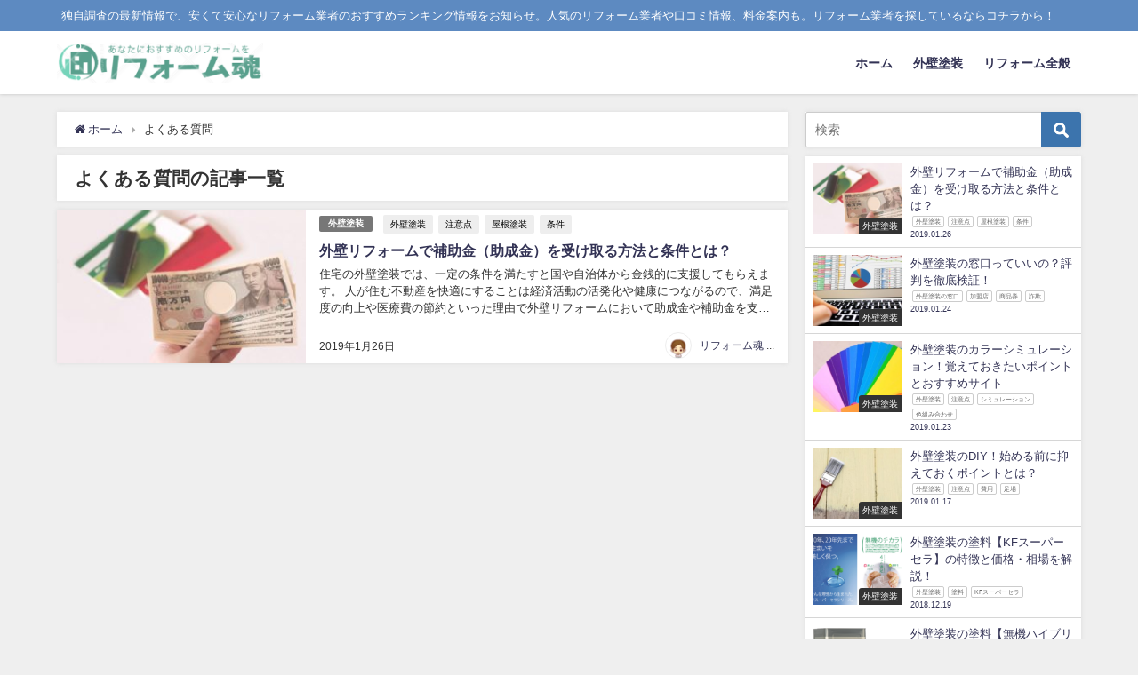

--- FILE ---
content_type: text/html; charset=UTF-8
request_url: https://reform-soul.jp/tag/%E3%82%88%E3%81%8F%E3%81%82%E3%82%8B%E8%B3%AA%E5%95%8F
body_size: 14405
content:
<!DOCTYPE html>
<html lang="ja">
<head>
<meta charset="utf-8">
<meta http-equiv="X-UA-Compatible" content="IE=edge">
<meta name="viewport" content="width=device-width, initial-scale=1" />
<title>  よくある質問</title>
<meta name="robots" content="noindex,follow">
<link rel="canonical" href="https://reform-soul.jp/tag/%e3%82%88%e3%81%8f%e3%81%82%e3%82%8b%e8%b3%aa%e5%95%8f">
<link rel="shortcut icon" href="https://reform-soul.jp/wp-content/uploads/2018/09/reform-favicon.png">
<!--[if IE]>
		<link rel="shortcut icon" href="">
<![endif]-->
<link rel="apple-touch-icon" href="" />
<meta name='robots' content='max-image-preview:large' />
<link rel='dns-prefetch' href='//secure.gravatar.com' />
<link rel='dns-prefetch' href='//cdnjs.cloudflare.com' />
<link rel='dns-prefetch' href='//stats.wp.com' />
<link rel='dns-prefetch' href='//v0.wordpress.com' />
<link rel="alternate" type="application/rss+xml" title="リフォーム魂 | 安くて安心な失敗しないリフォーム業者選び &raquo; フィード" href="https://reform-soul.jp/feed" />
<link rel="alternate" type="application/rss+xml" title="リフォーム魂 | 安くて安心な失敗しないリフォーム業者選び &raquo; コメントフィード" href="https://reform-soul.jp/comments/feed" />
<link rel="alternate" type="application/rss+xml" title="リフォーム魂 | 安くて安心な失敗しないリフォーム業者選び &raquo; よくある質問 タグのフィード" href="https://reform-soul.jp/tag/%e3%82%88%e3%81%8f%e3%81%82%e3%82%8b%e8%b3%aa%e5%95%8f/feed" />
<link rel='stylesheet'  href='https://reform-soul.jp/wp-includes/css/dist/block-library/style.min.css?ver=6.2.8&#038;theme=4.7.5'  media='all'>
<style id='wp-block-library-inline-css' type='text/css'>
.has-text-align-justify{text-align:justify;}
</style>
<link rel='stylesheet'  href='https://reform-soul.jp/wp-content/plugins/jetpack/jetpack_vendor/automattic/jetpack-videopress/build/block-editor/blocks/video/view.css?minify=false&#038;ver=317afd605f368082816f&#038;theme=4.7.5'  media='all'>
<link rel='stylesheet'  href='https://reform-soul.jp/wp-includes/js/mediaelement/mediaelementplayer-legacy.min.css?ver=4.2.17&#038;theme=4.7.5'  media='all'>
<link rel='stylesheet'  href='https://reform-soul.jp/wp-includes/js/mediaelement/wp-mediaelement.min.css?ver=6.2.8&#038;theme=4.7.5'  media='all'>
<link rel='stylesheet'  href='https://reform-soul.jp/wp-includes/css/classic-themes.min.css?ver=6.2.8&#038;theme=4.7.5'  media='all'>
<style id='global-styles-inline-css' type='text/css'>
body{--wp--preset--color--black: #000;--wp--preset--color--cyan-bluish-gray: #abb8c3;--wp--preset--color--white: #fff;--wp--preset--color--pale-pink: #f78da7;--wp--preset--color--vivid-red: #cf2e2e;--wp--preset--color--luminous-vivid-orange: #ff6900;--wp--preset--color--luminous-vivid-amber: #fcb900;--wp--preset--color--light-green-cyan: #7bdcb5;--wp--preset--color--vivid-green-cyan: #00d084;--wp--preset--color--pale-cyan-blue: #8ed1fc;--wp--preset--color--vivid-cyan-blue: #0693e3;--wp--preset--color--vivid-purple: #9b51e0;--wp--preset--color--light-blue: #70b8f1;--wp--preset--color--light-red: #ff8178;--wp--preset--color--light-green: #2ac113;--wp--preset--color--light-yellow: #ffe822;--wp--preset--color--light-orange: #ffa30d;--wp--preset--color--blue: #00f;--wp--preset--color--red: #f00;--wp--preset--color--purple: #674970;--wp--preset--color--gray: #ccc;--wp--preset--gradient--vivid-cyan-blue-to-vivid-purple: linear-gradient(135deg,rgba(6,147,227,1) 0%,rgb(155,81,224) 100%);--wp--preset--gradient--light-green-cyan-to-vivid-green-cyan: linear-gradient(135deg,rgb(122,220,180) 0%,rgb(0,208,130) 100%);--wp--preset--gradient--luminous-vivid-amber-to-luminous-vivid-orange: linear-gradient(135deg,rgba(252,185,0,1) 0%,rgba(255,105,0,1) 100%);--wp--preset--gradient--luminous-vivid-orange-to-vivid-red: linear-gradient(135deg,rgba(255,105,0,1) 0%,rgb(207,46,46) 100%);--wp--preset--gradient--very-light-gray-to-cyan-bluish-gray: linear-gradient(135deg,rgb(238,238,238) 0%,rgb(169,184,195) 100%);--wp--preset--gradient--cool-to-warm-spectrum: linear-gradient(135deg,rgb(74,234,220) 0%,rgb(151,120,209) 20%,rgb(207,42,186) 40%,rgb(238,44,130) 60%,rgb(251,105,98) 80%,rgb(254,248,76) 100%);--wp--preset--gradient--blush-light-purple: linear-gradient(135deg,rgb(255,206,236) 0%,rgb(152,150,240) 100%);--wp--preset--gradient--blush-bordeaux: linear-gradient(135deg,rgb(254,205,165) 0%,rgb(254,45,45) 50%,rgb(107,0,62) 100%);--wp--preset--gradient--luminous-dusk: linear-gradient(135deg,rgb(255,203,112) 0%,rgb(199,81,192) 50%,rgb(65,88,208) 100%);--wp--preset--gradient--pale-ocean: linear-gradient(135deg,rgb(255,245,203) 0%,rgb(182,227,212) 50%,rgb(51,167,181) 100%);--wp--preset--gradient--electric-grass: linear-gradient(135deg,rgb(202,248,128) 0%,rgb(113,206,126) 100%);--wp--preset--gradient--midnight: linear-gradient(135deg,rgb(2,3,129) 0%,rgb(40,116,252) 100%);--wp--preset--duotone--dark-grayscale: url('#wp-duotone-dark-grayscale');--wp--preset--duotone--grayscale: url('#wp-duotone-grayscale');--wp--preset--duotone--purple-yellow: url('#wp-duotone-purple-yellow');--wp--preset--duotone--blue-red: url('#wp-duotone-blue-red');--wp--preset--duotone--midnight: url('#wp-duotone-midnight');--wp--preset--duotone--magenta-yellow: url('#wp-duotone-magenta-yellow');--wp--preset--duotone--purple-green: url('#wp-duotone-purple-green');--wp--preset--duotone--blue-orange: url('#wp-duotone-blue-orange');--wp--preset--font-size--small: 13px;--wp--preset--font-size--medium: 20px;--wp--preset--font-size--large: 36px;--wp--preset--font-size--x-large: 42px;--wp--preset--spacing--20: 0.44rem;--wp--preset--spacing--30: 0.67rem;--wp--preset--spacing--40: 1rem;--wp--preset--spacing--50: 1.5rem;--wp--preset--spacing--60: 2.25rem;--wp--preset--spacing--70: 3.38rem;--wp--preset--spacing--80: 5.06rem;--wp--preset--shadow--natural: 6px 6px 9px rgba(0, 0, 0, 0.2);--wp--preset--shadow--deep: 12px 12px 50px rgba(0, 0, 0, 0.4);--wp--preset--shadow--sharp: 6px 6px 0px rgba(0, 0, 0, 0.2);--wp--preset--shadow--outlined: 6px 6px 0px -3px rgba(255, 255, 255, 1), 6px 6px rgba(0, 0, 0, 1);--wp--preset--shadow--crisp: 6px 6px 0px rgba(0, 0, 0, 1);}:where(.is-layout-flex){gap: 0.5em;}body .is-layout-flow > .alignleft{float: left;margin-inline-start: 0;margin-inline-end: 2em;}body .is-layout-flow > .alignright{float: right;margin-inline-start: 2em;margin-inline-end: 0;}body .is-layout-flow > .aligncenter{margin-left: auto !important;margin-right: auto !important;}body .is-layout-constrained > .alignleft{float: left;margin-inline-start: 0;margin-inline-end: 2em;}body .is-layout-constrained > .alignright{float: right;margin-inline-start: 2em;margin-inline-end: 0;}body .is-layout-constrained > .aligncenter{margin-left: auto !important;margin-right: auto !important;}body .is-layout-constrained > :where(:not(.alignleft):not(.alignright):not(.alignfull)){max-width: var(--wp--style--global--content-size);margin-left: auto !important;margin-right: auto !important;}body .is-layout-constrained > .alignwide{max-width: var(--wp--style--global--wide-size);}body .is-layout-flex{display: flex;}body .is-layout-flex{flex-wrap: wrap;align-items: center;}body .is-layout-flex > *{margin: 0;}:where(.wp-block-columns.is-layout-flex){gap: 2em;}.has-black-color{color: var(--wp--preset--color--black) !important;}.has-cyan-bluish-gray-color{color: var(--wp--preset--color--cyan-bluish-gray) !important;}.has-white-color{color: var(--wp--preset--color--white) !important;}.has-pale-pink-color{color: var(--wp--preset--color--pale-pink) !important;}.has-vivid-red-color{color: var(--wp--preset--color--vivid-red) !important;}.has-luminous-vivid-orange-color{color: var(--wp--preset--color--luminous-vivid-orange) !important;}.has-luminous-vivid-amber-color{color: var(--wp--preset--color--luminous-vivid-amber) !important;}.has-light-green-cyan-color{color: var(--wp--preset--color--light-green-cyan) !important;}.has-vivid-green-cyan-color{color: var(--wp--preset--color--vivid-green-cyan) !important;}.has-pale-cyan-blue-color{color: var(--wp--preset--color--pale-cyan-blue) !important;}.has-vivid-cyan-blue-color{color: var(--wp--preset--color--vivid-cyan-blue) !important;}.has-vivid-purple-color{color: var(--wp--preset--color--vivid-purple) !important;}.has-black-background-color{background-color: var(--wp--preset--color--black) !important;}.has-cyan-bluish-gray-background-color{background-color: var(--wp--preset--color--cyan-bluish-gray) !important;}.has-white-background-color{background-color: var(--wp--preset--color--white) !important;}.has-pale-pink-background-color{background-color: var(--wp--preset--color--pale-pink) !important;}.has-vivid-red-background-color{background-color: var(--wp--preset--color--vivid-red) !important;}.has-luminous-vivid-orange-background-color{background-color: var(--wp--preset--color--luminous-vivid-orange) !important;}.has-luminous-vivid-amber-background-color{background-color: var(--wp--preset--color--luminous-vivid-amber) !important;}.has-light-green-cyan-background-color{background-color: var(--wp--preset--color--light-green-cyan) !important;}.has-vivid-green-cyan-background-color{background-color: var(--wp--preset--color--vivid-green-cyan) !important;}.has-pale-cyan-blue-background-color{background-color: var(--wp--preset--color--pale-cyan-blue) !important;}.has-vivid-cyan-blue-background-color{background-color: var(--wp--preset--color--vivid-cyan-blue) !important;}.has-vivid-purple-background-color{background-color: var(--wp--preset--color--vivid-purple) !important;}.has-black-border-color{border-color: var(--wp--preset--color--black) !important;}.has-cyan-bluish-gray-border-color{border-color: var(--wp--preset--color--cyan-bluish-gray) !important;}.has-white-border-color{border-color: var(--wp--preset--color--white) !important;}.has-pale-pink-border-color{border-color: var(--wp--preset--color--pale-pink) !important;}.has-vivid-red-border-color{border-color: var(--wp--preset--color--vivid-red) !important;}.has-luminous-vivid-orange-border-color{border-color: var(--wp--preset--color--luminous-vivid-orange) !important;}.has-luminous-vivid-amber-border-color{border-color: var(--wp--preset--color--luminous-vivid-amber) !important;}.has-light-green-cyan-border-color{border-color: var(--wp--preset--color--light-green-cyan) !important;}.has-vivid-green-cyan-border-color{border-color: var(--wp--preset--color--vivid-green-cyan) !important;}.has-pale-cyan-blue-border-color{border-color: var(--wp--preset--color--pale-cyan-blue) !important;}.has-vivid-cyan-blue-border-color{border-color: var(--wp--preset--color--vivid-cyan-blue) !important;}.has-vivid-purple-border-color{border-color: var(--wp--preset--color--vivid-purple) !important;}.has-vivid-cyan-blue-to-vivid-purple-gradient-background{background: var(--wp--preset--gradient--vivid-cyan-blue-to-vivid-purple) !important;}.has-light-green-cyan-to-vivid-green-cyan-gradient-background{background: var(--wp--preset--gradient--light-green-cyan-to-vivid-green-cyan) !important;}.has-luminous-vivid-amber-to-luminous-vivid-orange-gradient-background{background: var(--wp--preset--gradient--luminous-vivid-amber-to-luminous-vivid-orange) !important;}.has-luminous-vivid-orange-to-vivid-red-gradient-background{background: var(--wp--preset--gradient--luminous-vivid-orange-to-vivid-red) !important;}.has-very-light-gray-to-cyan-bluish-gray-gradient-background{background: var(--wp--preset--gradient--very-light-gray-to-cyan-bluish-gray) !important;}.has-cool-to-warm-spectrum-gradient-background{background: var(--wp--preset--gradient--cool-to-warm-spectrum) !important;}.has-blush-light-purple-gradient-background{background: var(--wp--preset--gradient--blush-light-purple) !important;}.has-blush-bordeaux-gradient-background{background: var(--wp--preset--gradient--blush-bordeaux) !important;}.has-luminous-dusk-gradient-background{background: var(--wp--preset--gradient--luminous-dusk) !important;}.has-pale-ocean-gradient-background{background: var(--wp--preset--gradient--pale-ocean) !important;}.has-electric-grass-gradient-background{background: var(--wp--preset--gradient--electric-grass) !important;}.has-midnight-gradient-background{background: var(--wp--preset--gradient--midnight) !important;}.has-small-font-size{font-size: var(--wp--preset--font-size--small) !important;}.has-medium-font-size{font-size: var(--wp--preset--font-size--medium) !important;}.has-large-font-size{font-size: var(--wp--preset--font-size--large) !important;}.has-x-large-font-size{font-size: var(--wp--preset--font-size--x-large) !important;}
.wp-block-navigation a:where(:not(.wp-element-button)){color: inherit;}
:where(.wp-block-columns.is-layout-flex){gap: 2em;}
.wp-block-pullquote{font-size: 1.5em;line-height: 1.6;}
</style>
<link rel='stylesheet'  href='https://reform-soul.jp/wp-content/plugins/contact-form-7/includes/css/styles.css?ver=5.7.7&#038;theme=4.7.5'  media='all'>
<link rel='stylesheet'  href='https://reform-soul.jp/wp-content/themes/diver/style.min.css?ver=6.2.8&#038;theme=4.7.5'  media='all'>
<link rel='stylesheet'  href='https://reform-soul.jp/wp-content/themes/diver_child/style.css?theme=4.7.5'  media='all'>
<link rel='stylesheet'  href='https://reform-soul.jp/wp-content/themes/diver/lib/functions/editor/gutenberg/blocks.min.css?ver=6.2.8&#038;theme=4.7.5'  media='all'>
<link rel='stylesheet'  href='https://cdnjs.cloudflare.com/ajax/libs/Swiper/4.5.0/css/swiper.min.css'  media='all'>
<link rel='stylesheet'  href='https://reform-soul.jp/wp-content/plugins/jetpack/css/jetpack.css?ver=12.1.2&#038;theme=4.7.5'  media='all'>
<script src='https://reform-soul.jp/wp-includes/js/jquery/jquery.min.js?ver=3.6.4&#038;theme=4.7.5' id='jquery-core-js'></script>
<script src='https://reform-soul.jp/wp-includes/js/jquery/jquery-migrate.min.js?ver=3.4.0&#038;theme=4.7.5' id='jquery-migrate-js'></script>
<link rel="https://api.w.org/" href="https://reform-soul.jp/wp-json/" /><link rel="alternate" type="application/json" href="https://reform-soul.jp/wp-json/wp/v2/tags/139" /><link rel="EditURI" type="application/rsd+xml" title="RSD" href="https://reform-soul.jp/xmlrpc.php?rsd" />
<link rel="wlwmanifest" type="application/wlwmanifest+xml" href="https://reform-soul.jp/wp-includes/wlwmanifest.xml" />
<meta name="generator" content="WordPress 6.2.8" />
	<style>img#wpstats{display:none}</style>
		      <script>
      (function(i,s,o,g,r,a,m){i['GoogleAnalyticsObject']=r;i[r]=i[r]||function(){(i[r].q=i[r].q||[]).push(arguments)},i[r].l=1*new Date();a=s.createElement(o),m=s.getElementsByTagName(o)[0];a.async=1;a.src=g;m.parentNode.insertBefore(a,m)})(window,document,'script','//www.google-analytics.com/analytics.js','ga');ga('create',"UA-125843493-1",'auto');ga('send','pageview');</script>
      <script async src="https://pagead2.googlesyndication.com/pagead/js/adsbygoogle.js"></script>
<script>
     (adsbygoogle = window.adsbygoogle || []).push({
          google_ad_client: "ca-pub-8131933603651395",
          enable_page_level_ads: true
     });
</script><style>body{background-image:url()}</style><style>#onlynav ul ul,#nav_fixed #nav ul ul,.header-logo #nav ul ul{visibility:hidden;opacity:0;transition:.2s ease-in-out;transform:translateY(10px)}#onlynav ul ul ul,#nav_fixed #nav ul ul ul,.header-logo #nav ul ul ul{transform:translateX(-20px) translateY(0)}#onlynav ul li:hover>ul,#nav_fixed #nav ul li:hover>ul,.header-logo #nav ul li:hover>ul{visibility:visible;opacity:1;transform:translateY(0)}#onlynav ul ul li:hover>ul,#nav_fixed #nav ul ul li:hover>ul,.header-logo #nav ul ul li:hover>ul{transform:translateX(0) translateY(0)}</style><style>body{background-color:#efefef;color:#333}a{color:#335}a:hover{color:#6495ED}.content{color:#000}.content a{color:#6f97bc}.content a:hover{color:#6495ED}.header-wrap,#header ul.sub-menu,#header ul.children,#scrollnav,.description_sp{background:#fff;color:#333}.header-wrap a,#scrollnav a,div.logo_title{color:#335}.header-wrap a:hover,div.logo_title:hover{color:#6495ED}.drawer-nav-btn span{background-color:#335}.drawer-nav-btn:before,.drawer-nav-btn:after{border-color:#335}#scrollnav ul li a{background:rgba(255,255,255,.8);color:#505050}.header_small_menu{background:#5d8ac1;color:#fff}.header_small_menu a{color:#fff}.header_small_menu a:hover{color:#6495ED}#nav_fixed.fixed,#nav_fixed #nav ul ul{background:#fff;color:#333}#nav_fixed.fixed a,#nav_fixed .logo_title{color:#335}#nav_fixed.fixed a:hover{color:#6495ED}#nav_fixed .drawer-nav-btn:before,#nav_fixed .drawer-nav-btn:after{border-color:#335}#nav_fixed .drawer-nav-btn span{background-color:#335}#onlynav{background:#fff;color:#333}#onlynav ul li a{color:#333}#onlynav ul ul.sub-menu{background:#fff}#onlynav div>ul>li>a:before{border-color:#333}#onlynav ul>li:hover>a:hover,#onlynav ul>li:hover>a,#onlynav ul>li:hover li:hover>a,#onlynav ul li:hover ul li ul li:hover>a{background:#5d8ac1;color:#fff}#onlynav ul li ul li ul:before{border-left-color:#fff}#onlynav ul li:last-child ul li ul:before{border-right-color:#fff}#bigfooter{background:#fff;color:#333}#bigfooter a{color:#335}#bigfooter a:hover{color:#6495ED}#footer{background:#fff;color:#999}#footer a{color:#335}#footer a:hover{color:#6495ED}#sidebar .widget{background:#fff;color:#333}#sidebar .widget a{color:#335}#sidebar .widget a:hover{color:#6495ED}.post-box-contents,#main-wrap #pickup_posts_container img,.hentry,#single-main .post-sub,.navigation,.single_thumbnail,.in_loop,#breadcrumb,.pickup-cat-list,.maintop-widget,.mainbottom-widget,#share_plz,.sticky-post-box,.catpage_content_wrap,.cat-post-main{background:#fff}.post-box{border-color:#eee}.drawer_content_title,.searchbox_content_title{background:#eee;color:#333}.drawer-nav,#header_search{background:#fff}.drawer-nav,.drawer-nav a,#header_search,#header_search a{color:#000}#footer_sticky_menu{background:rgba(255,255,255,.8)}.footermenu_col{background:rgba(255,255,255,.8);color:#333}a.page-numbers{background:#afafaf;color:#fff}.pagination .current{background:#607d8b;color:#fff}</style><style>@media screen and (min-width:1201px){#main-wrap,.header-wrap .header-logo,.header_small_content,.bigfooter_wrap,.footer_content,.container_top_widget,.container_bottom_widget{width:90%}}@media screen and (max-width:1200px){#main-wrap,.header-wrap .header-logo,.header_small_content,.bigfooter_wrap,.footer_content,.container_top_widget,.container_bottom_widget{width:96%}}@media screen and (max-width:768px){#main-wrap,.header-wrap .header-logo,.header_small_content,.bigfooter_wrap,.footer_content,.container_top_widget,.container_bottom_widget{width:100%}}@media screen and (min-width:960px){#sidebar{width:310px}}</style>
<!-- Jetpack Open Graph Tags -->
<meta property="og:type" content="website" />
<meta property="og:title" content="よくある質問 - リフォーム魂 | 安くて安心な失敗しないリフォーム業者選び" />
<meta property="og:url" content="https://reform-soul.jp/tag/%e3%82%88%e3%81%8f%e3%81%82%e3%82%8b%e8%b3%aa%e5%95%8f" />
<meta property="og:site_name" content="リフォーム魂 | 安くて安心な失敗しないリフォーム業者選び" />
<meta property="og:image" content="https://s0.wp.com/i/blank.jpg" />
<meta property="og:image:alt" content="" />
<meta property="og:locale" content="ja_JP" />

<!-- End Jetpack Open Graph Tags -->
<style type="text/css" id="wp-custom-css">/* Google Maps */
.ggmap {
position: relative;
padding-bottom: 56.25%;
padding-top: 30px;
height: 0;
overflow: hidden;
}
 
.ggmap iframe,
.ggmap object,
.ggmap embed {
position: absolute;
top: 0;
left: 0;
width: 100%;
height: 100%;
}

/* table */
.list-small-table table {
  font-size: .8em;
}
.list-small-table small,
.list-table small {
  font-size: smaller;
}
.list-table table {
  
}
.list-table table.th-nowrap th {
  white-space: nowrap;
}
.list-table table thead {
  
}
.list-table table tbody td {
  text-align: left;
}</style>
<script src="https://www.youtube.com/iframe_api"></script>

</head>
<body itemscope="itemscope" itemtype="http://schema.org/WebPage" class="archive tag tag-139 wp-embed-responsive">

<div id="container">
<!-- header -->
	<!-- lpページでは表示しない -->
	<div id="header" class="clearfix">
					<header class="header-wrap" role="banner" itemscope="itemscope" itemtype="http://schema.org/WPHeader">
			<div class="header_small_menu clearfix">
		<div class="header_small_content">
			<div id="description">独自調査の最新情報で、安くて安心なリフォーム業者のおすすめランキング情報をお知らせ。人気のリフォーム業者や口コミ情報、料金案内も。リフォーム業者を探しているならコチラから！</div>
			<nav class="header_small_menu_right" role="navigation" itemscope="itemscope" itemtype="http://scheme.org/SiteNavigationElement">
							</nav>
		</div>
	</div>

			<div class="header-logo clearfix">
				

				<!-- /Navigation -->
				<div id="logo">
										<a href="https://reform-soul.jp/">
													<img src="https://reform-soul.jp/wp-content/uploads/2018/09/reform-logo.png" alt="リフォーム魂 | 安くて安心な失敗しないリフォーム業者選び">
											</a>
				</div>
									<nav id="nav" role="navigation" itemscope="itemscope" itemtype="http://scheme.org/SiteNavigationElement">
						<div class="menu-%e3%82%b0%e3%83%ad%e3%83%bc%e3%83%90%e3%83%ab%e3%83%8a%e3%83%93-container"><ul id="mainnavul" class="menu"><li id="menu-item-1053" class="menu-item menu-item-type-post_type menu-item-object-page menu-item-home menu-item-1053"><a href="https://reform-soul.jp/">ホーム</a></li>
<li id="menu-item-1052" class="menu-item menu-item-type-taxonomy menu-item-object-category menu-item-1052"><a href="https://reform-soul.jp/category/outer-wall-painting">外壁塗装</a></li>
<li id="menu-item-1051" class="menu-item menu-item-type-taxonomy menu-item-object-category menu-item-1051"><a href="https://reform-soul.jp/category/reform">リフォーム全般</a></li>
</ul></div>					</nav>
							</div>
		</header>
		<nav id="scrollnav" class="inline-nospace" role="navigation" itemscope="itemscope" itemtype="http://scheme.org/SiteNavigationElement">
					</nav>
		
		<div id="nav_fixed">
		<div class="header-logo clearfix">
			<!-- Navigation -->
			

			<!-- /Navigation -->
			<div class="logo clearfix">
				<a href="https://reform-soul.jp/">
											<img src="https://reform-soul.jp/wp-content/uploads/2018/09/reform-logo.png" alt="リフォーム魂 | 安くて安心な失敗しないリフォーム業者選び">
									</a>
			</div>
					<nav id="nav" role="navigation" itemscope="itemscope" itemtype="http://scheme.org/SiteNavigationElement">
				<div class="menu-%e3%82%b0%e3%83%ad%e3%83%bc%e3%83%90%e3%83%ab%e3%83%8a%e3%83%93-container"><ul id="fixnavul" class="menu"><li class="menu-item menu-item-type-post_type menu-item-object-page menu-item-home menu-item-1053"><a href="https://reform-soul.jp/">ホーム</a></li>
<li class="menu-item menu-item-type-taxonomy menu-item-object-category menu-item-1052"><a href="https://reform-soul.jp/category/outer-wall-painting">外壁塗装</a></li>
<li class="menu-item menu-item-type-taxonomy menu-item-object-category menu-item-1051"><a href="https://reform-soul.jp/category/reform">リフォーム全般</a></li>
</ul></div>			</nav>
				</div>
	</div>
							</div>
	<div class="d_sp">
		</div>
	
	<div id="main-wrap">
	<!-- main -->
	<main id="main" style="float:left;margin-right:-330px;padding-right:330px;" role="main">
		<ul id="breadcrumb" itemscope itemtype="http://schema.org/BreadcrumbList">
<li itemprop="itemListElement" itemscope itemtype="http://schema.org/ListItem"><a href="https://reform-soul.jp/" itemprop="item"><span itemprop="name"><i class="fa fa-home" aria-hidden="true"></i> ホーム</span></a><meta itemprop="position" content="1" /></li><li itemprop="itemListElement" itemscope itemtype="http://schema.org/ListItem"><span itemprop="name">よくある質問</span><meta itemprop="position" content="2" /></li></ul>			<div class="wrap-post-title">よくある質問の記事一覧</div>
<section class="wrap-post-box">
					<article class="post-box post-1" role="article">
				<div class="post-box-contents clearfix" data-href="https://reform-soul.jp/outer-wall-painting/outer-wall-painting-subsidy">
				<figure class="post_thumbnail post-box-thumbnail">
												<div class="post_thumbnail_wrap post-box-thumbnail__wrap">
								<img src="[data-uri]" data-src="https://reform-soul.jp/wp-content/uploads/2019/01/外壁リフォームで補助金（助成金）を受け取る方法と条件とは？-300x200.jpg" width="300" height="200" class="lazyload" alt="外壁リフォームで補助金（助成金）を受け取る方法と条件とは？">
														</div>
										</figure>
					<section class="post-meta-all">
											<div class="post-cat" style="background:"><a href="https://reform-soul.jp/category/outer-wall-painting" rel="category tag">外壁塗装</a></div>
												<div class="post-tag"><a href="https://reform-soul.jp/tag/%e5%a4%96%e5%a3%81%e5%a1%97%e8%a3%85" rel="tag">外壁塗装</a><a href="https://reform-soul.jp/tag/%e6%b3%a8%e6%84%8f%e7%82%b9" rel="tag">注意点</a><a href="https://reform-soul.jp/tag/%e5%b1%8b%e6%a0%b9%e5%a1%97%e8%a3%85" rel="tag">屋根塗装</a><a href="https://reform-soul.jp/tag/%e6%9d%a1%e4%bb%b6" rel="tag">条件</a></div>						<div class="post-title">
								<a href="https://reform-soul.jp/outer-wall-painting/outer-wall-painting-subsidy" title="外壁リフォームで補助金（助成金）を受け取る方法と条件とは？" rel="bookmark">外壁リフォームで補助金（助成金）を受け取る方法と条件とは？</a>
						</div>
													<time class="post-date" datetime="2019-01-26">
							2019年1月26日	
							</time>
												<div class="post-substr">
															住宅の外壁塗装では、一定の条件を満たすと国や自治体から金銭的に支援してもらえます。 人が住む不動産を快適にすることは経済活動の活発化や健康につながるので、満足度の向上や医療費の節約といった理由で外壁リフォームにおいて助成金や補助金を支給しているのが現状です。 高額の外壁リフォームを有利にできる反面、業者が適当なことを言...													</div>
													<ul class="post-author">
								<li class="post-author-thum"><img alt='リフォーム魂編集部' src='https://reform-soul.jp/wp-content/uploads/2019/01/face_20190109_170248-30x30.png' srcset='https://reform-soul.jp/wp-content/uploads/2019/01/face_20190109_170248-60x60.png 2x' class='avatar avatar-30 photo' height='30' width='30' loading='lazy' decoding='async'/></li>
								<li class="post-author-name"><a href="https://reform-soul.jp/author/bk78">リフォーム魂 編集部</a></li>
							</ul>
											</section>
				</div>
			</article>
									</section>
	<style>
	.post-box-contents .post-meta-all {padding-bottom: 30px;}
	</style>

<!-- pager -->
<!-- /pager	 -->	</main>
	<!-- /main -->
		<!-- sidebar -->
	<div id="sidebar" style="float:right;" role="complementary">
		<div class="sidebar_content">
						<div id="search-2" class="widget widget_search"><form method="get" class="searchform" action="https://reform-soul.jp/" role="search">
	<input type="text" placeholder="検索" name="s" class="s">
	<input type="submit" class="searchsubmit" value="">
</form></div>        <div id="diver_widget_newpost-3" class="widget widget_diver_widget_newpost">      
              <ul>
                                          <li class="widget_post_list clearfix">
              <a class="clearfix" href="https://reform-soul.jp/outer-wall-painting/outer-wall-painting-subsidy" title="外壁リフォームで補助金（助成金）を受け取る方法と条件とは？">
                              <div class="post_list_thumb" style="width: 100px;height:80px;">
                <img src="[data-uri]" data-src="https://reform-soul.jp/wp-content/uploads/2019/01/外壁リフォームで補助金（助成金）を受け取る方法と条件とは？-300x200.jpg" width="300" height="200" class="lazyload" alt="外壁リフォームで補助金（助成金）を受け取る方法と条件とは？">                                      <div class="post_list_cat" style="">外壁塗装</div>
                                   </div>
                             <div class="meta" style="margin-left:-110px;padding-left:110px;">
                    <div class="post_list_title">外壁リフォームで補助金（助成金）を受け取る方法と条件とは？</div>
                    <div class="post_list_tag">
                                        <div class="tag">外壁塗装</div><div class="tag">注意点</div><div class="tag">屋根塗装</div><div class="tag">条件</div>                      </div>
                                            
                    <div class="post_list_date">2019.01.26</div>              </div>
              </a>
            </li>
                                  <li class="widget_post_list clearfix">
              <a class="clearfix" href="https://reform-soul.jp/outer-wall-painting/gaiheki-support" title="外壁塗装の窓口っていいの？評判を徹底検証！">
                              <div class="post_list_thumb" style="width: 100px;height:80px;">
                <img src="[data-uri]" data-src="https://reform-soul.jp/wp-content/uploads/2019/01/外壁塗装の窓口っていいの？評判を徹底検証！-300x200.jpg" width="300" height="200" class="lazyload" alt="外壁塗装の窓口っていいの？評判を徹底検証！">                                      <div class="post_list_cat" style="">外壁塗装</div>
                                   </div>
                             <div class="meta" style="margin-left:-110px;padding-left:110px;">
                    <div class="post_list_title">外壁塗装の窓口っていいの？評判を徹底検証！</div>
                    <div class="post_list_tag">
                                        <div class="tag">外壁塗装の窓口</div><div class="tag">加盟店</div><div class="tag">商品券</div><div class="tag">詐欺</div>                      </div>
                                            
                    <div class="post_list_date">2019.01.24</div>              </div>
              </a>
            </li>
                                  <li class="widget_post_list clearfix">
              <a class="clearfix" href="https://reform-soul.jp/outer-wall-painting/outer-wall-painting" title="外壁塗装のカラーシミュレーション！覚えておきたいポイントとおすすめサイト">
                              <div class="post_list_thumb" style="width: 100px;height:80px;">
                <img src="[data-uri]" data-src="https://reform-soul.jp/wp-content/uploads/2019/01/外壁塗装のカラーシミュレーション！覚えておきたいポイントとおすすめサイト-300x217.jpg" width="300" height="217" class="lazyload" alt="外壁塗装のカラーシミュレーション！覚えておきたいポイントとおすすめサイト">                                      <div class="post_list_cat" style="">外壁塗装</div>
                                   </div>
                             <div class="meta" style="margin-left:-110px;padding-left:110px;">
                    <div class="post_list_title">外壁塗装のカラーシミュレーション！覚えておきたいポイントとおすすめサイト</div>
                    <div class="post_list_tag">
                                        <div class="tag">外壁塗装</div><div class="tag">注意点</div><div class="tag">シミュレーション</div><div class="tag">色組み合わせ</div>                      </div>
                                            
                    <div class="post_list_date">2019.01.23</div>              </div>
              </a>
            </li>
                                  <li class="widget_post_list clearfix">
              <a class="clearfix" href="https://reform-soul.jp/outer-wall-painting/outer-wall-painting-diy" title="外壁塗装のDIY！始める前に抑えておくポイントとは？">
                              <div class="post_list_thumb" style="width: 100px;height:80px;">
                <img src="[data-uri]" data-src="https://reform-soul.jp/wp-content/uploads/2019/01/外壁塗装のDIY！始める前に抑えておくポイントとは？-300x200.jpg" width="300" height="200" class="lazyload" alt="外壁塗装のDIY！始める前に抑えておくポイントとは？">                                      <div class="post_list_cat" style="">外壁塗装</div>
                                   </div>
                             <div class="meta" style="margin-left:-110px;padding-left:110px;">
                    <div class="post_list_title">外壁塗装のDIY！始める前に抑えておくポイントとは？</div>
                    <div class="post_list_tag">
                                        <div class="tag">外壁塗装</div><div class="tag">注意点</div><div class="tag">費用</div><div class="tag">足場</div>                      </div>
                                            
                    <div class="post_list_date">2019.01.17</div>              </div>
              </a>
            </li>
                                  <li class="widget_post_list clearfix">
              <a class="clearfix" href="https://reform-soul.jp/outer-wall-painting/kf-super" title="外壁塗装の塗料【KFスーパーセラ】の特徴と価格・相場を解説！">
                              <div class="post_list_thumb" style="width: 100px;height:80px;">
                <img src="[data-uri]" data-src="https://reform-soul.jp/wp-content/uploads/2018/12/KFスーパーセラ塗料の特徴とは？価格や相場も解説！-300x216.png" width="300" height="216" class="lazyload" alt="KFスーパーセラ塗料の特徴とは？価格や相場も解説！">                                      <div class="post_list_cat" style="">外壁塗装</div>
                                   </div>
                             <div class="meta" style="margin-left:-110px;padding-left:110px;">
                    <div class="post_list_title">外壁塗装の塗料【KFスーパーセラ】の特徴と価格・相場を解説！</div>
                    <div class="post_list_tag">
                                        <div class="tag">外壁塗装</div><div class="tag">塗料</div><div class="tag">KFスーパーセラ</div>                      </div>
                                            
                    <div class="post_list_date">2018.12.19</div>              </div>
              </a>
            </li>
                                  <li class="widget_post_list clearfix">
              <a class="clearfix" href="https://reform-soul.jp/outer-wall-painting/astec-paints-hybrid-clear-jy-ir" title="外壁塗装の塗料【無機ハイブリッドコートJY】の特徴と価格・相場を解説！">
                              <div class="post_list_thumb" style="width: 100px;height:80px;">
                <img src="[data-uri]" data-src="https://reform-soul.jp/wp-content/uploads/2018/12/外壁塗装の塗料【無機ハイブリッドコートJY】の特徴と価格・相場を解説！-300x223.png" width="300" height="223" class="lazyload" alt="外壁塗装の塗料【無機ハイブリッドコートJY】の特徴と価格・相場を解説！">                                      <div class="post_list_cat" style="">外壁塗装</div>
                                   </div>
                             <div class="meta" style="margin-left:-110px;padding-left:110px;">
                    <div class="post_list_title">外壁塗装の塗料【無機ハイブリッドコートJY】の特徴と価格・相場を解説！</div>
                    <div class="post_list_tag">
                                        <div class="tag">外壁塗装</div><div class="tag">塗料</div><div class="tag">無機ハイブリッドコートJY</div>                      </div>
                                            
                    <div class="post_list_date">2018.12.19</div>              </div>
              </a>
            </li>
                                  <li class="widget_post_list clearfix">
              <a class="clearfix" href="https://reform-soul.jp/outer-wall-painting/drotect" title="ハイドロテクトカラーコート塗料の特徴とは？価格や相場も解説！">
                              <div class="post_list_thumb" style="width: 100px;height:80px;">
                <img src="[data-uri]" data-src="https://reform-soul.jp/wp-content/uploads/2018/12/外壁塗装の塗料【ハイドロテクトカラーコート】の特徴と価格・相場を解説！-300x115.png" width="300" height="115" class="lazyload" alt="外壁塗装の塗料【ハイドロテクトカラーコート】の特徴と価格・相場を解説！">                                      <div class="post_list_cat" style="">外壁塗装</div>
                                   </div>
                             <div class="meta" style="margin-left:-110px;padding-left:110px;">
                    <div class="post_list_title">ハイドロテクトカラーコート塗料の特徴とは？価格や相場も解説！</div>
                    <div class="post_list_tag">
                                        <div class="tag">外壁塗装</div><div class="tag">塗料</div><div class="tag">ハイドロテクトカラーコート</div>                      </div>
                                            
                    <div class="post_list_date">2018.12.18</div>              </div>
              </a>
            </li>
                                  <li class="widget_post_list clearfix">
              <a class="clearfix" href="https://reform-soul.jp/outer-wall-painting/lumistage" title="外壁塗装の塗料【ルミステージ】の特徴と価格・相場を解説！">
                              <div class="post_list_thumb" style="width: 100px;height:80px;">
                <img src="[data-uri]" data-src="https://reform-soul.jp/wp-content/uploads/2018/12/外壁塗装の塗料【ルミステージ】の特徴と価格・相場を解説！-300x197.png" width="300" height="197" class="lazyload" alt="外壁塗装の塗料【ルミステージ】の特徴と価格・相場を解説！">                                      <div class="post_list_cat" style="">外壁塗装</div>
                                   </div>
                             <div class="meta" style="margin-left:-110px;padding-left:110px;">
                    <div class="post_list_title">外壁塗装の塗料【ルミステージ】の特徴と価格・相場を解説！</div>
                    <div class="post_list_tag">
                                        <div class="tag">外壁塗装</div><div class="tag">塗料</div><div class="tag">ルミステージ</div>                      </div>
                                            
                    <div class="post_list_date">2018.12.14</div>              </div>
              </a>
            </li>
          
          
                </ul>
        </div>            <div id="diver_widget_newpost-2" class="widget widget_diver_widget_newpost">      
              <ul>
                                          <li class="widget_post_list clearfix">
              <a class="clearfix" href="https://reform-soul.jp/reform/story-010" title="リフォームはあるサイトを利用するだけで安くなる！そのサイトとは？">
                              <div class="post_list_thumb" style="width: 100px;height:80px;">
                <img src="[data-uri]" data-src="https://reform-soul.jp/wp-content/uploads/2019/01/リフォームはあるサイトを利用するだけで安くなる！そのサイトとは？-300x200.jpg" width="300" height="200" class="lazyload" alt="リフォームはあるサイトを利用するだけで安くなる！そのサイトとは？">                                      <div class="post_list_cat" style="">リフォーム全般</div>
                                   </div>
                             <div class="meta" style="margin-left:-110px;padding-left:110px;">
                    <div class="post_list_title">リフォームはあるサイトを利用するだけで安くなる！そのサイトとは？</div>
                    <div class="post_list_tag">
                                                              </div>
                                            
                    <div class="post_list_date">2019.01.31</div>              </div>
              </a>
            </li>
                                  <li class="widget_post_list clearfix">
              <a class="clearfix" href="https://reform-soul.jp/reform/story-009" title="思ったよりも見積もりが高い！そんなときにこそ見積もりサービスを">
                              <div class="post_list_thumb" style="width: 100px;height:80px;">
                <img src="[data-uri]" data-src="https://reform-soul.jp/wp-content/uploads/2019/01/思ったよりも見積もりが高い！そんなときにこそ見積もりサービスを-300x200.jpg" width="300" height="200" class="lazyload" alt="思ったよりも見積もりが高い！そんなときにこそ見積もりサービスを">                                      <div class="post_list_cat" style="">リフォーム全般</div>
                                   </div>
                             <div class="meta" style="margin-left:-110px;padding-left:110px;">
                    <div class="post_list_title">思ったよりも見積もりが高い！そんなときにこそ見積もりサービスを</div>
                    <div class="post_list_tag">
                                                              </div>
                                            
                    <div class="post_list_date">2019.01.22</div>              </div>
              </a>
            </li>
                                  <li class="widget_post_list clearfix">
              <a class="clearfix" href="https://reform-soul.jp/reform/story-008" title="リフォームを最安値にする裏技とは？">
                              <div class="post_list_thumb" style="width: 100px;height:80px;">
                <img src="[data-uri]" data-src="https://reform-soul.jp/wp-content/uploads/2019/01/リフォームを最安値にする裏技とは？-300x225.jpg" width="300" height="225" class="lazyload" alt="リフォームを最安値にする裏技とは？">                                      <div class="post_list_cat" style="">リフォーム全般</div>
                                   </div>
                             <div class="meta" style="margin-left:-110px;padding-left:110px;">
                    <div class="post_list_title">リフォームを最安値にする裏技とは？</div>
                    <div class="post_list_tag">
                                                              </div>
                                            
                    <div class="post_list_date">2019.01.16</div>              </div>
              </a>
            </li>
                                  <li class="widget_post_list clearfix">
              <a class="clearfix" href="https://reform-soul.jp/reform/story-007" title="リフォームや塗装の際には無料で相談できる相見積もりサイトを活用しよう！">
                              <div class="post_list_thumb" style="width: 100px;height:80px;">
                <img src="[data-uri]" data-src="https://reform-soul.jp/wp-content/uploads/2019/01/リフォームや塗装の際には無料で相談できる相見積もりサイトを活用しよう！-300x225.jpg" width="300" height="225" class="lazyload" alt="リフォームや塗装の際には無料で相談できる相見積もりサイトを活用しよう！">                                      <div class="post_list_cat" style="">リフォーム全般</div>
                                   </div>
                             <div class="meta" style="margin-left:-110px;padding-left:110px;">
                    <div class="post_list_title">リフォームや塗装の際には無料で相談できる相見積もりサイトを活用しよう！</div>
                    <div class="post_list_tag">
                                                              </div>
                                            
                    <div class="post_list_date">2019.01.10</div>              </div>
              </a>
            </li>
                                  <li class="widget_post_list clearfix">
              <a class="clearfix" href="https://reform-soul.jp/reform/story-006" title="リフォーム依頼、直接業者はハードルが高い？見積もりサービスなら安心！">
                              <div class="post_list_thumb" style="width: 100px;height:80px;">
                <img src="[data-uri]" data-src="https://reform-soul.jp/wp-content/uploads/2019/01/リフォーム依頼、直接業者はハードルが高い？見積もりサービスなら安心！-300x193.jpg" width="300" height="193" class="lazyload" alt="リフォーム依頼、直接業者はハードルが高い？見積もりサービスなら安心！">                                      <div class="post_list_cat" style="">リフォーム全般</div>
                                   </div>
                             <div class="meta" style="margin-left:-110px;padding-left:110px;">
                    <div class="post_list_title">リフォーム依頼、直接業者はハードルが高い？見積もりサービスなら安心！</div>
                    <div class="post_list_tag">
                                        <div class="tag">ピックアップ</div>                      </div>
                                            
                    <div class="post_list_date">2019.01.09</div>              </div>
              </a>
            </li>
                                  <li class="widget_post_list clearfix">
              <a class="clearfix" href="https://reform-soul.jp/reform/story-005" title="初めてのリフォームや塗装での失敗は情報不足かも？見積もりサービスで情報をゲット！">
                              <div class="post_list_thumb" style="width: 100px;height:80px;">
                <img src="[data-uri]" data-src="https://reform-soul.jp/wp-content/uploads/2019/01/初めてのリフォームや塗装での失敗は情報不足かも？見積もりサービスで情報をゲット！-300x200.jpg" width="300" height="200" class="lazyload" alt="初めてのリフォームや塗装での失敗は情報不足かも？見積もりサービスで情報をゲット！">                                      <div class="post_list_cat" style="">リフォーム全般</div>
                                   </div>
                             <div class="meta" style="margin-left:-110px;padding-left:110px;">
                    <div class="post_list_title">初めてのリフォームや塗装での失敗は情報不足かも？見積もりサービスで情報をゲット！</div>
                    <div class="post_list_tag">
                                        <div class="tag">ピックアップ</div>                      </div>
                                            
                    <div class="post_list_date">2019.01.08</div>              </div>
              </a>
            </li>
                                  <li class="widget_post_list clearfix">
              <a class="clearfix" href="https://reform-soul.jp/reform/story-004" title="リフォームや塗装で適正価格を無料で教えてもらうなら見積もりサービス！">
                              <div class="post_list_thumb" style="width: 100px;height:80px;">
                <img src="[data-uri]" data-src="https://reform-soul.jp/wp-content/uploads/2018/12/リフォームや塗装で適正価格を無料で教えてもらうなら見積もりサービス！-300x200.jpg" width="300" height="200" class="lazyload" alt="リフォームや塗装で適正価格を無料で教えてもらうなら見積もりサービス！">                                      <div class="post_list_cat" style="">リフォーム全般</div>
                                   </div>
                             <div class="meta" style="margin-left:-110px;padding-left:110px;">
                    <div class="post_list_title">リフォームや塗装で適正価格を無料で教えてもらうなら見積もりサービス！</div>
                    <div class="post_list_tag">
                                        <div class="tag">ピックアップ</div>                      </div>
                                            
                    <div class="post_list_date">2018.12.18</div>              </div>
              </a>
            </li>
                                  <li class="widget_post_list clearfix">
              <a class="clearfix" href="https://reform-soul.jp/reform/story-003" title="リフォームや塗装の際には見積もりサービスを利用して軌道修正していこう！">
                              <div class="post_list_thumb" style="width: 100px;height:80px;">
                <img src="[data-uri]" data-src="https://reform-soul.jp/wp-content/uploads/2018/12/リフォームや塗装の際には見積もりサービスを利用して軌道修正していこう！-300x200.jpg" width="300" height="200" class="lazyload" alt="リフォームや塗装の際には見積もりサービスを利用して軌道修正していこう！">                                      <div class="post_list_cat" style="">リフォーム全般</div>
                                   </div>
                             <div class="meta" style="margin-left:-110px;padding-left:110px;">
                    <div class="post_list_title">リフォームや塗装の際には見積もりサービスを利用して軌道修正していこう！</div>
                    <div class="post_list_tag">
                                        <div class="tag">ピックアップ</div>                      </div>
                                            
                    <div class="post_list_date">2018.12.15</div>              </div>
              </a>
            </li>
          
          
                </ul>
        </div>    <div id="tag_cloud-2" class="widget widget_tag_cloud"><div class="widgettitle">タグ</div><div class="tagcloud"><a href="https://reform-soul.jp/tag/%e5%a4%96%e5%a3%81" class="tag-cloud-link tag-link-4 tag-link-position-1" style="font-size: 12px;" aria-label="外壁 (3個の項目)">外壁<span class="tag-link-count"> (3)</span></a>
<a href="https://reform-soul.jp/tag/%e8%80%90%e7%94%a8%e5%b9%b4%e6%95%b0" class="tag-cloud-link tag-link-8 tag-link-position-2" style="font-size: 12px;" aria-label="耐用年数 (3個の項目)">耐用年数<span class="tag-link-count"> (3)</span></a>
<a href="https://reform-soul.jp/tag/%e8%b2%bb%e7%94%a8" class="tag-cloud-link tag-link-19 tag-link-position-3" style="font-size: 12px;" aria-label="費用 (2個の項目)">費用<span class="tag-link-count"> (2)</span></a>
<a href="https://reform-soul.jp/tag/%e6%b3%a8%e6%84%8f%e7%82%b9" class="tag-cloud-link tag-link-16 tag-link-position-4" style="font-size: 12px;" aria-label="注意点 (4個の項目)">注意点<span class="tag-link-count"> (4)</span></a>
<a href="https://reform-soul.jp/tag/%e3%83%aa%e3%83%95%e3%82%a9%e3%83%bc%e3%83%a0" class="tag-cloud-link tag-link-3 tag-link-position-5" style="font-size: 12px;" aria-label="リフォーム (10個の項目)">リフォーム<span class="tag-link-count"> (10)</span></a>
<a href="https://reform-soul.jp/tag/%e5%a4%96%e5%a3%81%e5%a1%97%e8%a3%85" class="tag-cloud-link tag-link-5 tag-link-position-6" style="font-size: 12px;" aria-label="外壁塗装 (24個の項目)">外壁塗装<span class="tag-link-count"> (24)</span></a>
<a href="https://reform-soul.jp/tag/%e8%a6%8b%e7%a9%8d%e3%82%82%e3%82%8a" class="tag-cloud-link tag-link-15 tag-link-position-7" style="font-size: 12px;" aria-label="見積もり (2個の項目)">見積もり<span class="tag-link-count"> (2)</span></a>
<a href="https://reform-soul.jp/tag/%e3%82%88%e3%81%8f%e3%81%82%e3%82%8b%e8%b3%aa%e5%95%8f" class="tag-cloud-link tag-link-139 tag-link-position-8" style="font-size: 12px;" aria-label="よくある質問 (1個の項目)">よくある質問<span class="tag-link-count"> (1)</span></a>
<a href="https://reform-soul.jp/tag/%e9%a2%a8%e6%b0%b4" class="tag-cloud-link tag-link-119 tag-link-position-9" style="font-size: 12px;" aria-label="風水 (1個の項目)">風水<span class="tag-link-count"> (1)</span></a>
<a href="https://reform-soul.jp/tag/%e5%a1%97%e6%96%99" class="tag-cloud-link tag-link-80 tag-link-position-10" style="font-size: 12px;" aria-label="塗料 (15個の項目)">塗料<span class="tag-link-count"> (15)</span></a>
<a href="https://reform-soul.jp/tag/%e5%b0%8f%e6%9e%97%e5%a1%97%e8%a3%85" class="tag-cloud-link tag-link-117 tag-link-position-11" style="font-size: 12px;" aria-label="小林塗装 (1個の項目)">小林塗装<span class="tag-link-count"> (1)</span></a>
<a href="https://reform-soul.jp/tag/%e6%99%82%e6%9c%9f" class="tag-cloud-link tag-link-7 tag-link-position-12" style="font-size: 12px;" aria-label="時期 (2個の項目)">時期<span class="tag-link-count"> (2)</span></a>
<a href="https://reform-soul.jp/tag/%e8%b6%b3%e5%a0%b4" class="tag-cloud-link tag-link-71 tag-link-position-13" style="font-size: 12px;" aria-label="足場 (2個の項目)">足場<span class="tag-link-count"> (2)</span></a>
<a href="https://reform-soul.jp/tag/%e6%a5%ad%e8%80%85" class="tag-cloud-link tag-link-12 tag-link-position-14" style="font-size: 12px;" aria-label="業者 (3個の項目)">業者<span class="tag-link-count"> (3)</span></a>
<a href="https://reform-soul.jp/tag/%e5%a1%97%e8%a3%85" class="tag-cloud-link tag-link-102 tag-link-position-15" style="font-size: 12px;" aria-label="塗装 (2個の項目)">塗装<span class="tag-link-count"> (2)</span></a>
<a href="https://reform-soul.jp/tag/pickup" class="tag-cloud-link tag-link-108 tag-link-position-16" style="font-size: 12px;" aria-label="ピックアップ (6個の項目)">ピックアップ<span class="tag-link-count"> (6)</span></a>
<a href="https://reform-soul.jp/tag/%e5%b1%8b%e6%a0%b9" class="tag-cloud-link tag-link-101 tag-link-position-17" style="font-size: 12px;" aria-label="屋根 (3個の項目)">屋根<span class="tag-link-count"> (3)</span></a>
<a href="https://reform-soul.jp/tag/%e8%a3%9c%e5%8a%a9%e9%87%91" class="tag-cloud-link tag-link-9 tag-link-position-18" style="font-size: 12px;" aria-label="補助金 (2個の項目)">補助金<span class="tag-link-count"> (2)</span></a>
<a href="https://reform-soul.jp/tag/%e5%a4%a7%e5%92%8c%e3%83%8f%e3%82%a6%e3%82%b9" class="tag-cloud-link tag-link-118 tag-link-position-19" style="font-size: 12px;" aria-label="大和ハウス (1個の項目)">大和ハウス<span class="tag-link-count"> (1)</span></a>
<a href="https://reform-soul.jp/tag/%e7%84%a1%e6%96%99%e3%82%a2%e3%83%97%e3%83%aa" class="tag-cloud-link tag-link-120 tag-link-position-20" style="font-size: 12px;" aria-label="無料アプリ (1個の項目)">無料アプリ<span class="tag-link-count"> (1)</span></a>
<a href="https://reform-soul.jp/tag/%e3%83%95%e3%83%83%e7%b4%a0" class="tag-cloud-link tag-link-84 tag-link-position-21" style="font-size: 12px;" aria-label="フッ素 (2個の項目)">フッ素<span class="tag-link-count"> (2)</span></a></div>
</div>						<div id="fix_sidebar">
															</div>
		</div>
	</div>
	<!-- /sidebar -->
</div>
				</div>
		<!-- /container -->
		
			<!-- Big footer -->
				<div id="bigfooter">
		<div class="bigfooter_wrap clearfix">
			<div class="bigfooter_colomn col3">
							</div>
			<div class="bigfooter_colomn col3">
							</div>
						<div class="bigfooter_colomn col3">
							</div>
		</div>
	</div>
			<!-- /Big footer -->

			<!-- footer -->
			<footer id="footer">
				<div class="footer_content clearfix">
					<nav class="footer_navi" role="navigation">
						<div class="menu-%e3%82%b0%e3%83%ad%e3%83%bc%e3%83%90%e3%83%ab%e3%83%95%e3%83%83%e3%82%bf%e3%83%bc-container"><ul id="menu-%e3%82%b0%e3%83%ad%e3%83%bc%e3%83%90%e3%83%ab%e3%83%95%e3%83%83%e3%82%bf%e3%83%bc" class="menu"><li id="menu-item-1054" class="menu-item menu-item-type-taxonomy menu-item-object-category menu-item-1054"><a href="https://reform-soul.jp/category/mie">三重県</a></li>
<li id="menu-item-1055" class="menu-item menu-item-type-taxonomy menu-item-object-category menu-item-1055"><a href="https://reform-soul.jp/category/kyoto">京都府</a></li>
<li id="menu-item-1056" class="menu-item menu-item-type-taxonomy menu-item-object-category menu-item-1056"><a href="https://reform-soul.jp/category/saga">佐賀県</a></li>
<li id="menu-item-1057" class="menu-item menu-item-type-taxonomy menu-item-object-category menu-item-1057"><a href="https://reform-soul.jp/category/hyogo">兵庫県</a></li>
<li id="menu-item-1058" class="menu-item menu-item-type-taxonomy menu-item-object-category menu-item-1058"><a href="https://reform-soul.jp/category/hokkaido">北海道</a></li>
<li id="menu-item-1059" class="menu-item menu-item-type-taxonomy menu-item-object-category menu-item-1059"><a href="https://reform-soul.jp/category/chiba">千葉県</a></li>
<li id="menu-item-1060" class="menu-item menu-item-type-taxonomy menu-item-object-category menu-item-1060"><a href="https://reform-soul.jp/category/wakayama">和歌山県</a></li>
<li id="menu-item-1061" class="menu-item menu-item-type-taxonomy menu-item-object-category menu-item-1061"><a href="https://reform-soul.jp/category/saitama">埼玉県</a></li>
<li id="menu-item-1062" class="menu-item menu-item-type-taxonomy menu-item-object-category menu-item-1062"><a href="https://reform-soul.jp/category/oita">大分県</a></li>
<li id="menu-item-1063" class="menu-item menu-item-type-taxonomy menu-item-object-category menu-item-1063"><a href="https://reform-soul.jp/category/osaka">大阪府</a></li>
<li id="menu-item-1064" class="menu-item menu-item-type-taxonomy menu-item-object-category menu-item-1064"><a href="https://reform-soul.jp/category/nara">奈良県</a></li>
<li id="menu-item-1065" class="menu-item menu-item-type-taxonomy menu-item-object-category menu-item-1065"><a href="https://reform-soul.jp/category/miyagi">宮城県</a></li>
<li id="menu-item-1066" class="menu-item menu-item-type-taxonomy menu-item-object-category menu-item-1066"><a href="https://reform-soul.jp/category/miyazaki">宮崎県</a></li>
<li id="menu-item-1067" class="menu-item menu-item-type-taxonomy menu-item-object-category menu-item-1067"><a href="https://reform-soul.jp/category/toyama">富山県</a></li>
<li id="menu-item-1068" class="menu-item menu-item-type-taxonomy menu-item-object-category menu-item-1068"><a href="https://reform-soul.jp/category/yamaguchi">山口県</a></li>
<li id="menu-item-1069" class="menu-item menu-item-type-taxonomy menu-item-object-category menu-item-1069"><a href="https://reform-soul.jp/category/yamagata">山形県</a></li>
<li id="menu-item-1070" class="menu-item menu-item-type-taxonomy menu-item-object-category menu-item-1070"><a href="https://reform-soul.jp/category/yamanashi">山梨県</a></li>
<li id="menu-item-1071" class="menu-item menu-item-type-taxonomy menu-item-object-category menu-item-1071"><a href="https://reform-soul.jp/category/gifu">岐阜県</a></li>
<li id="menu-item-1072" class="menu-item menu-item-type-taxonomy menu-item-object-category menu-item-1072"><a href="https://reform-soul.jp/category/okayama">岡山県</a></li>
<li id="menu-item-1073" class="menu-item menu-item-type-taxonomy menu-item-object-category menu-item-1073"><a href="https://reform-soul.jp/category/iwate">岩手県</a></li>
<li id="menu-item-1074" class="menu-item menu-item-type-taxonomy menu-item-object-category menu-item-1074"><a href="https://reform-soul.jp/category/shimane">島根県</a></li>
<li id="menu-item-1075" class="menu-item menu-item-type-taxonomy menu-item-object-category menu-item-1075"><a href="https://reform-soul.jp/category/hiroshima">広島県</a></li>
<li id="menu-item-1076" class="menu-item menu-item-type-taxonomy menu-item-object-category menu-item-1076"><a href="https://reform-soul.jp/category/tokushima">徳島県</a></li>
<li id="menu-item-1077" class="menu-item menu-item-type-taxonomy menu-item-object-category menu-item-1077"><a href="https://reform-soul.jp/category/ehime">愛媛県</a></li>
<li id="menu-item-1078" class="menu-item menu-item-type-taxonomy menu-item-object-category menu-item-1078"><a href="https://reform-soul.jp/category/aichi">愛知県</a></li>
<li id="menu-item-1079" class="menu-item menu-item-type-taxonomy menu-item-object-category menu-item-1079"><a href="https://reform-soul.jp/category/niigata">新潟県</a></li>
<li id="menu-item-1080" class="menu-item menu-item-type-taxonomy menu-item-object-category menu-item-1080"><a href="https://reform-soul.jp/category/no-category">未分類</a></li>
<li id="menu-item-1081" class="menu-item menu-item-type-taxonomy menu-item-object-category menu-item-1081"><a href="https://reform-soul.jp/category/tokyo">東京都</a></li>
<li id="menu-item-1082" class="menu-item menu-item-type-taxonomy menu-item-object-category menu-item-1082"><a href="https://reform-soul.jp/category/tochigi">栃木県</a></li>
<li id="menu-item-1083" class="menu-item menu-item-type-taxonomy menu-item-object-category menu-item-1083"><a href="https://reform-soul.jp/category/okinawa">沖縄県</a></li>
<li id="menu-item-1084" class="menu-item menu-item-type-taxonomy menu-item-object-category menu-item-1084"><a href="https://reform-soul.jp/category/shiga">滋賀県</a></li>
<li id="menu-item-1085" class="menu-item menu-item-type-taxonomy menu-item-object-category menu-item-1085"><a href="https://reform-soul.jp/category/kumamoto">熊本県</a></li>
<li id="menu-item-1086" class="menu-item menu-item-type-taxonomy menu-item-object-category menu-item-1086"><a href="https://reform-soul.jp/category/ishikawa">石川県</a></li>
<li id="menu-item-1087" class="menu-item menu-item-type-taxonomy menu-item-object-category menu-item-1087"><a href="https://reform-soul.jp/category/kanagawa">神奈川県</a></li>
<li id="menu-item-1088" class="menu-item menu-item-type-taxonomy menu-item-object-category menu-item-1088"><a href="https://reform-soul.jp/category/fukui">福井県</a></li>
<li id="menu-item-1089" class="menu-item menu-item-type-taxonomy menu-item-object-category menu-item-1089"><a href="https://reform-soul.jp/category/fukuoka">福岡県</a></li>
<li id="menu-item-1090" class="menu-item menu-item-type-taxonomy menu-item-object-category menu-item-1090"><a href="https://reform-soul.jp/category/fukushima">福島県</a></li>
<li id="menu-item-1091" class="menu-item menu-item-type-taxonomy menu-item-object-category menu-item-1091"><a href="https://reform-soul.jp/category/akita">秋田県</a></li>
<li id="menu-item-1092" class="menu-item menu-item-type-taxonomy menu-item-object-category menu-item-1092"><a href="https://reform-soul.jp/category/gumma">群馬県</a></li>
<li id="menu-item-1093" class="menu-item menu-item-type-taxonomy menu-item-object-category menu-item-1093"><a href="https://reform-soul.jp/category/ibaraki">茨城県</a></li>
<li id="menu-item-1094" class="menu-item menu-item-type-taxonomy menu-item-object-category menu-item-1094"><a href="https://reform-soul.jp/category/nagasaki">長崎県</a></li>
<li id="menu-item-1095" class="menu-item menu-item-type-taxonomy menu-item-object-category menu-item-1095"><a href="https://reform-soul.jp/category/nagano">長野県</a></li>
<li id="menu-item-1096" class="menu-item menu-item-type-taxonomy menu-item-object-category menu-item-1096"><a href="https://reform-soul.jp/category/aomori">青森県</a></li>
<li id="menu-item-1097" class="menu-item menu-item-type-taxonomy menu-item-object-category menu-item-1097"><a href="https://reform-soul.jp/category/shizuoka">静岡県</a></li>
<li id="menu-item-1098" class="menu-item menu-item-type-taxonomy menu-item-object-category menu-item-1098"><a href="https://reform-soul.jp/category/kagawa">香川県</a></li>
<li id="menu-item-1099" class="menu-item menu-item-type-taxonomy menu-item-object-category menu-item-1099"><a href="https://reform-soul.jp/category/kochi">高知県</a></li>
<li id="menu-item-1100" class="menu-item menu-item-type-taxonomy menu-item-object-category menu-item-1100"><a href="https://reform-soul.jp/category/tottori">鳥取県</a></li>
<li id="menu-item-1101" class="menu-item menu-item-type-taxonomy menu-item-object-category menu-item-1101"><a href="https://reform-soul.jp/category/kagoshima">鹿児島県</a></li>
</ul></div>					</nav>
					<p id="copyright">リフォーム魂 | 安くて安心な失敗しないリフォーム業者選び All Rights Reserved.</p>
				</div>
			</footer>
			<!-- /footer -->
						<!-- フッターmenu -->
						<!-- フッターCTA -->
					
			<div style="display:none">
			<div class="grofile-hash-map-82d30e6fc3eef2e10e9ece42eae08b26">
		</div>
		</div>
		<style>@media screen and (max-width:599px){.grid_post-box{width:50%!important}}</style><style>.appeal_box,#share_plz,.hentry,#single-main .post-sub,#breadcrumb,#sidebar .widget,.navigation,.wrap-post-title,.pickup-cat-wrap,.maintop-widget,.mainbottom-widget,.post-box-contents,#main-wrap .pickup_post_list,.sticky-post-box,.p-entry__tw-follow,.p-entry__push,.catpage_content_wrap,#cta{-webkit-box-shadow:0 0 5px #ddd;-moz-box-shadow:0 0 5px #ddd;box-shadow:0 0 5px #ddd;-webkit-box-shadow:0 0 0 5px rgba(150,150,150,.2);-moz-box-shadow:0 0 5px rgba(150,150,150,.2);box-shadow:0 0 5px rgba(150,150,150,.2)}</style><style>.newlabel{display:inline-block;position:absolute;margin:0;text-align:center;font-size:13px;color:#fff;font-size:13px;background:#f66;top:0}.newlabel span{color:#fff;background:#f66}.pickup-cat-img .newlabel::before{content:"";top:0;left:0;border-bottom:40px solid transparent;border-left:40px solid #f66;position:absolute}.pickup-cat-img .newlabel span{font-size:11px;display:block;top:6px;transform:rotate(-45deg);left:0;position:absolute;z-index:101;background:0 0}@media screen and (max-width:768px){.newlabel span{font-size:.6em}}</style><style>.post-box-contents .newlable{top:0}.post-box-contents .newlabel::before{content:"";top:0;left:0;border-bottom:4em solid transparent;border-left:4em solid #f66;position:absolute}.post-box-contents .newlabel span{white-space:nowrap;display:block;top:8px;transform:rotate(-45deg);left:2px;position:absolute;z-index:101;background:0 0}@media screen and (max-width:768px){.post-box-contents .newlabel::before{border-bottom:3em solid transparent;border-left:3em solid #f66}.post-box-contents .newlabel span{top:7px;left:1px}}</style><style>@media screen and (min-width:560px){.grid_post-box:hover .grid_post_thumbnail img,.post-box:hover .post_thumbnail img{-webkit-transform:scale(1.2);transform:scale(1.2)}}</style><style>#page-top a{background:rgba(0,0,0,.6);color:#fff}</style><style>.wpp-list li:nth-child(1):after,.diver_popular_posts li.widget_post_list:nth-child(1):after{background:rgb(255,230,88)}.wpp-list li:nth-child(2):after,.diver_popular_posts li.widget_post_list:nth-child(2):after{background:#ccc}.wpp-list li:nth-child(3):after,.diver_popular_posts li.widget_post_list:nth-child(3):after{background:rgba(255,121,37,.8)}.wpp-list li:after{content:counter(wpp-ranking,decimal);counter-increment:wpp-ranking}.diver_popular_posts li.widget_post_list:after{content:counter(dpp-ranking,decimal);counter-increment:dpp-ranking}.wpp-list li:after,.diver_popular_posts li.widget_post_list:after{line-height:1;position:absolute;padding:3px 6px;left:4px;top:4px;background:#313131;color:#fff;font-size:1em;border-radius:50%;font-weight:bold;z-index:}</style><style>h2{color:#fff}h3{color:#333;border:0}h4{color:#666}h5{color:#666}</style><style>.content h2{background:#607d8b;border-radius:3px}</style><style>.content h3{border-bottom:2px solid #333;background:#fff;border-radius:0}</style><style>.content h4{padding-left:30px;border-bottom:2px solid #666;border-radius:0}.content h4::after{position:absolute;top:.8em;left:.4em;z-index:2;content:'';width:10px;height:10px;background-color:#666;-webkit-transform:rotate(45deg);transform:rotate(45deg)}</style><style>.wrap-post-title,.wrap-post-title a{color:#333}</style><style>.wrap-post-title,.widget .wrap-post-title{background:#fff}</style><style>.widgettitle{color:#fff}</style><style>.widgettitle{background:#004363}</style><style>.content{font-size:17px;line-height:1.8}.content p{padding:0 0 1em}.content ul,.content ol,.content table,.content dl{margin-bottom:1em}.single_thumbnail img{max-height:500px}@media screen and (max-width:768px){.content{font-size:16px}}</style><style>.diver_firstview_simple.stripe.length{background-image:linear-gradient(-90deg,transparent 25%,#fff 25%,#fff 50%,transparent 50%,transparent 75%,#fff 75%,#fff);background-size:80px 50px}.diver_firstview_simple.stripe.slant{background-image:linear-gradient(-45deg,transparent 25%,#fff 25%,#fff 50%,transparent 50%,transparent 75%,#fff 75%,#fff);background-size:50px 50px}.diver_firstview_simple.stripe.vertical{background-image:linear-gradient(0deg,transparent 25%,#fff 25%,#fff 50%,transparent 50%,transparent 75%,#fff 75%,#fff);background-size:50px 80px}.diver_firstview_simple.dot{background-image:radial-gradient(#fff 20%,transparent 0),radial-gradient(#fff 20%,transparent 0);background-position:0 0,10px 10px;background-size:20px 20px}.diver_firstview_simple.tile.length,.diver_firstview_simple.tile.vertical{background-image:linear-gradient(45deg,#fff 25%,transparent 25%,transparent 75%,#fff 75%,#fff),linear-gradient(45deg,#fff 25%,transparent 25%,transparent 75%,#fff 75%,#fff);background-position:5px 5px,40px 40px;background-size:70px 70px}.diver_firstview_simple.tile.slant{background-image:linear-gradient(45deg,#fff 25%,transparent 25%,transparent 75%,#fff 75%,#fff),linear-gradient(-45deg,#fff 25%,transparent 25%,transparent 75%,#fff 75%,#fff);background-size:50px 50px;background-position:25px}.diver_firstview_simple.grad.length{background:linear-gradient(#fff,#759ab2)}.diver_firstview_simple.grad.vertical{background:linear-gradient(-90deg,#fff,#759ab2)}.diver_firstview_simple.grad.slant{background:linear-gradient(-45deg,#fff,#759ab2)}.single_thumbnail:before{content:'';background:inherit;-webkit-filter:grayscale(100%) blur(5px) brightness(.9);-moz-filter:grayscale(100%) blur(5px) brightness(.9);-o-filter:grayscale(100%) blur(5px) brightness(.9);-ms-filter:grayscale(100%) blur(5px) brightness(.9);filter:grayscale(100%) blur(5px) brightness(.9);position:absolute;top:-5px;left:-5px;right:-5px;bottom:-5px;z-index:-1}/****************************************

          カエレバ・ヨメレバ

		*****************************************/.cstmreba{width:98%;height:auto;margin:36px 0}.booklink-box,.kaerebalink-box,.tomarebalink-box{width:100%;background-color:#fff;overflow:hidden;box-sizing:border-box;padding:12px 8px;margin:1em 0;-webkit-box-shadow:0 0 5px rgba(0,0,0,.1);-moz-box-shadow:0 0 5px rgba(0,0,0,.1);box-shadow:0 0 5px rgba(0,0,0,.1)}.booklink-image,.kaerebalink-image,.tomarebalink-image{width:150px;float:left;margin:0 14px 0 0;text-align:center}.booklink-image a,.kaerebalink-image a,.tomarebalink-image a{width:100%;display:block}.booklink-image a img,.kaerebalink-image a img,.tomarebalink-image a img{margin:0;padding:0;text-align:center}.booklink-info,.kaerebalink-info,.tomarebalink-info{overflow:hidden;line-height:170%;color:#333}.booklink-info a,.kaerebalink-info a,.tomarebalink-info a{text-decoration:none}.booklink-name>a,.kaerebalink-name>a,.tomarebalink-name>a{border-bottom:1px dotted;color:#04c;font-size:16px}.booklink-name>a:hover,.kaerebalink-name>a:hover,.tomarebalink-name>a:hover{color:#722031}.booklink-powered-date,.kaerebalink-powered-date,.tomarebalink-powered-date{font-size:10px;line-height:150%}.booklink-powered-date a,.kaerebalink-powered-date a,.tomarebalink-powered-date a{border-bottom:1px dotted;color:#04c}.booklink-detail,.kaerebalink-detail,.tomarebalink-address{font-size:12px}.kaerebalink-link1 img,.booklink-link2 img,.tomarebalink-link1 img{display:none}.booklink-link2>div,.kaerebalink-link1>div,.tomarebalink-link1>div{float:left;width:32.33333%;margin:.5% 0;margin-right:1%}/***** ボタンデザインここから ******/.booklink-link2 a,.kaerebalink-link1 a,.tomarebalink-link1 a{width:100%;display:inline-block;text-align:center;font-size:.9em;line-height:2em;padding:3% 1%;margin:1px 0;border-radius:2px;color:#fff!important;box-shadow:0 2px 0 #ccc;background:#ccc;position:relative;transition:0s;font-weight:bold}.booklink-link2 a:hover,.kaerebalink-link1 a:hover,.tomarebalink-link1 a:hover{top:2px;box-shadow:none}.tomarebalink-link1 .shoplinkrakuten a{background:#76ae25}.tomarebalink-link1 .shoplinkjalan a{background:#ff7a15}.tomarebalink-link1 .shoplinkjtb a{background:#c81528}.tomarebalink-link1 .shoplinkknt a{background:#0b499d}.tomarebalink-link1 .shoplinkikyu a{background:#bf9500}.tomarebalink-link1 .shoplinkrurubu a{background:#006}.tomarebalink-link1 .shoplinkyahoo a{background:#f03}.kaerebalink-link1 .shoplinkyahoo a{background:#f03}.kaerebalink-link1 .shoplinkbellemaison a{background:#84be24}.kaerebalink-link1 .shoplinkcecile a{background:#8d124b}.kaerebalink-link1 .shoplinkkakakucom a{background:#314995}.booklink-link2 .shoplinkkindle a{background:#007dcd}.booklink-link2 .shoplinkrakukobo a{background:#d50000}.booklink-link2 .shoplinkbk1 a{background:#0085cd}.booklink-link2 .shoplinkehon a{background:#2a2c6d}.booklink-link2 .shoplinkkino a{background:#003e92}.booklink-link2 .shoplinktoshokan a{background:#333}.kaerebalink-link1 .shoplinkamazon a,.booklink-link2 .shoplinkamazon a{background:#FF9901}.kaerebalink-link1 .shoplinkrakuten a,.booklink-link2 .shoplinkrakuten a{background:#c20004}.kaerebalink-link1 .shoplinkseven a,.booklink-link2 .shoplinkseven a{background:#225496}/***** ボタンデザインここまで ******/.booklink-footer{clear:both}/***  解像度480px以下のスタイル ***/@media screen and (max-width:480px){.booklink-image,.kaerebalink-image,.tomarebalink-image{width:100%;float:none!important}.booklink-link2>div,.kaerebalink-link1>div,.tomarebalink-link1>div{width:49%;margin:.5%}.booklink-info,.kaerebalink-info,.tomarebalink-info{text-align:center;padding-bottom:1px}}/**** kaereba ****/</style><style>.nav_in_btn li.nav_in_btn_list_1 a{background:#fff;color:#335}.nav_in_btn li.nav_in_btn_list_2 a{background:#fff;color:#335}.nav_in_btn li.nav_in_btn_list_3 a{background:#fff;color:#335}.nav_in_btn li.nav_in_btn_list_4 a{background:#fff;color:#335}.nav_in_btn ul li{border-left:solid 1px #d4d4d4}.nav_in_btn ul li:last-child{border-right:solid 1px #d4d4d4}.nav_in_btn ul li i{font-size:30px}.d_sp .nav_in_btn ul li{width:100%}</style><link rel='stylesheet'  href='https://maxcdn.bootstrapcdn.com/font-awesome/4.7.0/css/font-awesome.min.css'  media='all'>
<link rel='stylesheet'  href='https://cdnjs.cloudflare.com/ajax/libs/lity/2.3.1/lity.min.css'  media='all'>
<link rel='stylesheet'  href='https://reform-soul.jp/wp-content/themes/diver/lib/assets/prism/prism.css?theme=4.7.5'  media='all'>
<script src='https://reform-soul.jp/wp-content/plugins/contact-form-7/includes/swv/js/index.js?ver=5.7.7&#038;theme=4.7.5' id='swv-js'></script>
<script type='text/javascript' id='contact-form-7-js-extra'>
/* <![CDATA[ */
var wpcf7 = {"api":{"root":"https:\/\/reform-soul.jp\/wp-json\/","namespace":"contact-form-7\/v1"}};
/* ]]> */
</script>
<script src='https://reform-soul.jp/wp-content/plugins/contact-form-7/includes/js/index.js?ver=5.7.7&#038;theme=4.7.5' id='contact-form-7-js'></script>
<script src='https://secure.gravatar.com/js/gprofiles.js?ver=202604' id='grofiles-cards-js'></script>
<script type='text/javascript' id='wpgroho-js-extra'>
/* <![CDATA[ */
var WPGroHo = {"my_hash":""};
/* ]]> */
</script>
<script src='https://reform-soul.jp/wp-content/plugins/jetpack/modules/wpgroho.js?ver=12.1.2&#038;theme=4.7.5' id='wpgroho-js'></script>
<script defer src='https://reform-soul.jp/wp-content/themes/diver/lib/assets/sticky/jquery.fit-sidebar.min.js?ver=6.2.8&#038;theme=4.7.5' id='sticky-js'></script>
<script defer src='https://reform-soul.jp/wp-content/themes/diver/lib/assets/diver.min.js?ver=6.2.8&#038;theme=4.7.5' id='diver-main-js-js'></script>
<script src='//cdnjs.cloudflare.com/ajax/libs/lazysizes/4.1.5/plugins/unveilhooks/ls.unveilhooks.min.js?ver=6.2.8' id='unveilhooks-js'></script>
<script src='//cdnjs.cloudflare.com/ajax/libs/lazysizes/4.1.5/lazysizes.min.js?ver=6.2.8' id='lazysize-js'></script>
<script src='https://cdnjs.cloudflare.com/ajax/libs/Swiper/4.5.0/js/swiper.min.js?ver=6.2.8' id='swiperjs-js'></script>
<script defer src='https://cdnjs.cloudflare.com/ajax/libs/gsap/2.1.2/TweenMax.min.js?ver=6.2.8' id='tweenmax-js'></script>
<script defer src='https://cdnjs.cloudflare.com/ajax/libs/lity/2.3.1/lity.min.js?ver=6.2.8' id='lity-js'></script>
<script defer src='https://reform-soul.jp/wp-content/themes/diver/lib/assets/prism/prism.js?ver=6.2.8&#038;theme=4.7.5' id='prism-js'></script>
<script defer src='https://stats.wp.com/e-202604.js' id='jetpack-stats-js'></script>
<script  id='jetpack-stats-js-after'>
_stq = window._stq || [];
_stq.push([ "view", {v:'ext',blog:'149573699',post:'0',tz:'9',srv:'reform-soul.jp',j:'1:12.1.2'} ]);
_stq.push([ "clickTrackerInit", "149573699", "0" ]);
</script>
		<script>!function(d,i){if(!d.getElementById(i)){var j=d.createElement("script");j.id=i;j.src="https://widgets.getpocket.com/v1/j/btn.js?v=1";var w=d.getElementById(i);d.body.appendChild(j);}}(document,"pocket-btn-js");</script>
		
		<div class="drawer-overlay"></div>
		<div class="drawer-nav"></div>

				<div id="header_search" class="lity-hide">
					</div>
			</body>
</html>

--- FILE ---
content_type: text/html; charset=utf-8
request_url: https://www.google.com/recaptcha/api2/aframe
body_size: 267
content:
<!DOCTYPE HTML><html><head><meta http-equiv="content-type" content="text/html; charset=UTF-8"></head><body><script nonce="JnzgJtKzD0E8TuaCYJZ36A">/** Anti-fraud and anti-abuse applications only. See google.com/recaptcha */ try{var clients={'sodar':'https://pagead2.googlesyndication.com/pagead/sodar?'};window.addEventListener("message",function(a){try{if(a.source===window.parent){var b=JSON.parse(a.data);var c=clients[b['id']];if(c){var d=document.createElement('img');d.src=c+b['params']+'&rc='+(localStorage.getItem("rc::a")?sessionStorage.getItem("rc::b"):"");window.document.body.appendChild(d);sessionStorage.setItem("rc::e",parseInt(sessionStorage.getItem("rc::e")||0)+1);localStorage.setItem("rc::h",'1769008872733');}}}catch(b){}});window.parent.postMessage("_grecaptcha_ready", "*");}catch(b){}</script></body></html>

--- FILE ---
content_type: text/css
request_url: https://reform-soul.jp/wp-content/themes/diver_child/style.css?theme=4.7.5
body_size: 377
content:
@charset "utf-8";
/*
	Theme Name: diver_child
	Template: diver
	Description:  Diverの子テーマです。
	Theme URI: http://tan-taka.com/diver/
	Author: Takato Takagi
 */


/* for TinyMCE */
strong.important {
  font-size: 1.16em;
}
span.important {
  font-size: 1.16em;
  font-weight: bold;
}
span.important-orange {
  font-size: 1.16em;
  color: #ff7f00;
  font-weight: bold;
}
span.important-red {
  font-size: 1.16em;
  color: #e53935;
  font-weight: bold;
}
